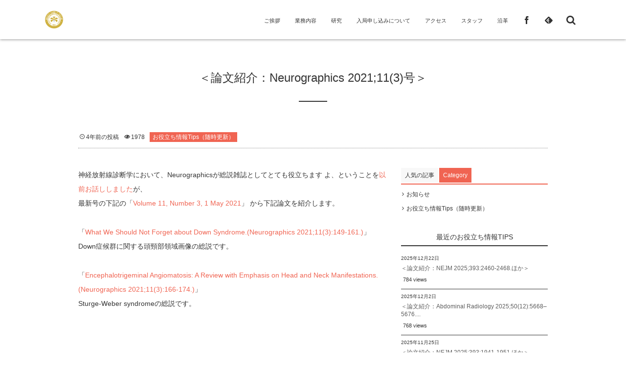

--- FILE ---
content_type: text/html; charset=UTF-8
request_url: https://ocu-radiology.jp/2021/10/25/post-3531/
body_size: 13423
content:
<!DOCTYPE html>
<html lang="ja"><head prefix="og: http://ogp.me/ns# fb: http://ogp.me/ns/fb# article: http://ogp.me/ns/article#"><meta charset="UTF-8" />
<meta name="viewport" content="width=device-width,initial-scale=1,minimum-scale=1,user-scalable=yes" />
<meta name="description" content="神経放射線診断学において、Neurographicsが総説雑誌としてとても役立ちます よ、ということを以前お話ししましたが、 最新号の下記の「Volume 11, Number 3, 1 May 2021」 から下記論文..." /><meta name="keywords" content="" /><meta property="og:title" content="＜論文紹介：Neurographics 2021;11(3)号＞" /><meta property="og:type" content="article" /><meta property="og:url" content="https://ocu-radiology.jp/2021/10/25/post-3531/" /><meta property="og:image" content="https://ocu-radiology.jp/wp-content/uploads/2018/12/0d40a5e4a645fc6b96e767d64ac0878e.jpg" /><meta property="og:image:width" content="805" /><meta property="og:image:height" content="196" /><meta property="og:description" content="神経放射線診断学において、Neurographicsが総説雑誌としてとても役立ちます よ、ということを以前お話ししましたが、 最新号の下記の「Volume 11, Number 3, 1 May 2021」 から下記論文..." /><meta property="og:site_name" content="大阪公立大学大学院医学研究科 放射線診断学・IVR学" /><link rel="canonical" href="https://ocu-radiology.jp/2021/10/25/post-3531/" /><title>＜論文紹介：Neurographics 2021;11(3)号＞ &#8211; 大阪公立大学大学院医学研究科 放射線診断学・IVR学</title>
<meta name='robots' content='max-image-preview:large' />
<link rel="dns-prefetch" href="//connect.facebook.net" /><link rel="dns-prefetch" href="//secure.gravatar.com" /><link rel="dns-prefetch" href="//api.pinterest.com" /><link rel="dns-prefetch" href="//jsoon.digitiminimi.com" /><link rel="dns-prefetch" href="//b.hatena.ne.jp" /><link rel="dns-prefetch" href="//platform.twitter.com" /><meta http-equiv="Last-Modified" content="月, 25 10月 2021 11:51:10 +0900" /><link rel='dns-prefetch' href='//ajax.googleapis.com' />
<link rel="alternate" type="application/rss+xml" title="大阪公立大学大学院医学研究科 放射線診断学・IVR学 &raquo; フィード" href="https://ocu-radiology.jp/feed/" />
<link rel="alternate" type="application/rss+xml" title="大阪公立大学大学院医学研究科 放射線診断学・IVR学 &raquo; コメントフィード" href="https://ocu-radiology.jp/comments/feed/" />
<link rel="alternate" title="oEmbed (JSON)" type="application/json+oembed" href="https://ocu-radiology.jp/wp-json/oembed/1.0/embed?url=https%3A%2F%2Focu-radiology.jp%2F2021%2F10%2F25%2Fpost-3531%2F" />
<link rel="alternate" title="oEmbed (XML)" type="text/xml+oembed" href="https://ocu-radiology.jp/wp-json/oembed/1.0/embed?url=https%3A%2F%2Focu-radiology.jp%2F2021%2F10%2F25%2Fpost-3531%2F&#038;format=xml" />
<style id='wp-img-auto-sizes-contain-inline-css' type='text/css'>
img:is([sizes=auto i],[sizes^="auto," i]){contain-intrinsic-size:3000px 1500px}
/*# sourceURL=wp-img-auto-sizes-contain-inline-css */
</style>
<style id='wp-emoji-styles-inline-css' type='text/css'>

	img.wp-smiley, img.emoji {
		display: inline !important;
		border: none !important;
		box-shadow: none !important;
		height: 1em !important;
		width: 1em !important;
		margin: 0 0.07em !important;
		vertical-align: -0.1em !important;
		background: none !important;
		padding: 0 !important;
	}
/*# sourceURL=wp-emoji-styles-inline-css */
</style>
<style id='wp-block-library-inline-css' type='text/css'>
:root{--wp-block-synced-color:#7a00df;--wp-block-synced-color--rgb:122,0,223;--wp-bound-block-color:var(--wp-block-synced-color);--wp-editor-canvas-background:#ddd;--wp-admin-theme-color:#007cba;--wp-admin-theme-color--rgb:0,124,186;--wp-admin-theme-color-darker-10:#006ba1;--wp-admin-theme-color-darker-10--rgb:0,107,160.5;--wp-admin-theme-color-darker-20:#005a87;--wp-admin-theme-color-darker-20--rgb:0,90,135;--wp-admin-border-width-focus:2px}@media (min-resolution:192dpi){:root{--wp-admin-border-width-focus:1.5px}}.wp-element-button{cursor:pointer}:root .has-very-light-gray-background-color{background-color:#eee}:root .has-very-dark-gray-background-color{background-color:#313131}:root .has-very-light-gray-color{color:#eee}:root .has-very-dark-gray-color{color:#313131}:root .has-vivid-green-cyan-to-vivid-cyan-blue-gradient-background{background:linear-gradient(135deg,#00d084,#0693e3)}:root .has-purple-crush-gradient-background{background:linear-gradient(135deg,#34e2e4,#4721fb 50%,#ab1dfe)}:root .has-hazy-dawn-gradient-background{background:linear-gradient(135deg,#faaca8,#dad0ec)}:root .has-subdued-olive-gradient-background{background:linear-gradient(135deg,#fafae1,#67a671)}:root .has-atomic-cream-gradient-background{background:linear-gradient(135deg,#fdd79a,#004a59)}:root .has-nightshade-gradient-background{background:linear-gradient(135deg,#330968,#31cdcf)}:root .has-midnight-gradient-background{background:linear-gradient(135deg,#020381,#2874fc)}:root{--wp--preset--font-size--normal:16px;--wp--preset--font-size--huge:42px}.has-regular-font-size{font-size:1em}.has-larger-font-size{font-size:2.625em}.has-normal-font-size{font-size:var(--wp--preset--font-size--normal)}.has-huge-font-size{font-size:var(--wp--preset--font-size--huge)}.has-text-align-center{text-align:center}.has-text-align-left{text-align:left}.has-text-align-right{text-align:right}.has-fit-text{white-space:nowrap!important}#end-resizable-editor-section{display:none}.aligncenter{clear:both}.items-justified-left{justify-content:flex-start}.items-justified-center{justify-content:center}.items-justified-right{justify-content:flex-end}.items-justified-space-between{justify-content:space-between}.screen-reader-text{border:0;clip-path:inset(50%);height:1px;margin:-1px;overflow:hidden;padding:0;position:absolute;width:1px;word-wrap:normal!important}.screen-reader-text:focus{background-color:#ddd;clip-path:none;color:#444;display:block;font-size:1em;height:auto;left:5px;line-height:normal;padding:15px 23px 14px;text-decoration:none;top:5px;width:auto;z-index:100000}html :where(.has-border-color){border-style:solid}html :where([style*=border-top-color]){border-top-style:solid}html :where([style*=border-right-color]){border-right-style:solid}html :where([style*=border-bottom-color]){border-bottom-style:solid}html :where([style*=border-left-color]){border-left-style:solid}html :where([style*=border-width]){border-style:solid}html :where([style*=border-top-width]){border-top-style:solid}html :where([style*=border-right-width]){border-right-style:solid}html :where([style*=border-bottom-width]){border-bottom-style:solid}html :where([style*=border-left-width]){border-left-style:solid}html :where(img[class*=wp-image-]){height:auto;max-width:100%}:where(figure){margin:0 0 1em}html :where(.is-position-sticky){--wp-admin--admin-bar--position-offset:var(--wp-admin--admin-bar--height,0px)}@media screen and (max-width:600px){html :where(.is-position-sticky){--wp-admin--admin-bar--position-offset:0px}}

/*# sourceURL=wp-block-library-inline-css */
</style><style id='wp-block-image-inline-css' type='text/css'>
.wp-block-image>a,.wp-block-image>figure>a{display:inline-block}.wp-block-image img{box-sizing:border-box;height:auto;max-width:100%;vertical-align:bottom}@media not (prefers-reduced-motion){.wp-block-image img.hide{visibility:hidden}.wp-block-image img.show{animation:show-content-image .4s}}.wp-block-image[style*=border-radius] img,.wp-block-image[style*=border-radius]>a{border-radius:inherit}.wp-block-image.has-custom-border img{box-sizing:border-box}.wp-block-image.aligncenter{text-align:center}.wp-block-image.alignfull>a,.wp-block-image.alignwide>a{width:100%}.wp-block-image.alignfull img,.wp-block-image.alignwide img{height:auto;width:100%}.wp-block-image .aligncenter,.wp-block-image .alignleft,.wp-block-image .alignright,.wp-block-image.aligncenter,.wp-block-image.alignleft,.wp-block-image.alignright{display:table}.wp-block-image .aligncenter>figcaption,.wp-block-image .alignleft>figcaption,.wp-block-image .alignright>figcaption,.wp-block-image.aligncenter>figcaption,.wp-block-image.alignleft>figcaption,.wp-block-image.alignright>figcaption{caption-side:bottom;display:table-caption}.wp-block-image .alignleft{float:left;margin:.5em 1em .5em 0}.wp-block-image .alignright{float:right;margin:.5em 0 .5em 1em}.wp-block-image .aligncenter{margin-left:auto;margin-right:auto}.wp-block-image :where(figcaption){margin-bottom:1em;margin-top:.5em}.wp-block-image.is-style-circle-mask img{border-radius:9999px}@supports ((-webkit-mask-image:none) or (mask-image:none)) or (-webkit-mask-image:none){.wp-block-image.is-style-circle-mask img{border-radius:0;-webkit-mask-image:url('data:image/svg+xml;utf8,<svg viewBox="0 0 100 100" xmlns="http://www.w3.org/2000/svg"><circle cx="50" cy="50" r="50"/></svg>');mask-image:url('data:image/svg+xml;utf8,<svg viewBox="0 0 100 100" xmlns="http://www.w3.org/2000/svg"><circle cx="50" cy="50" r="50"/></svg>');mask-mode:alpha;-webkit-mask-position:center;mask-position:center;-webkit-mask-repeat:no-repeat;mask-repeat:no-repeat;-webkit-mask-size:contain;mask-size:contain}}:root :where(.wp-block-image.is-style-rounded img,.wp-block-image .is-style-rounded img){border-radius:9999px}.wp-block-image figure{margin:0}.wp-lightbox-container{display:flex;flex-direction:column;position:relative}.wp-lightbox-container img{cursor:zoom-in}.wp-lightbox-container img:hover+button{opacity:1}.wp-lightbox-container button{align-items:center;backdrop-filter:blur(16px) saturate(180%);background-color:#5a5a5a40;border:none;border-radius:4px;cursor:zoom-in;display:flex;height:20px;justify-content:center;opacity:0;padding:0;position:absolute;right:16px;text-align:center;top:16px;width:20px;z-index:100}@media not (prefers-reduced-motion){.wp-lightbox-container button{transition:opacity .2s ease}}.wp-lightbox-container button:focus-visible{outline:3px auto #5a5a5a40;outline:3px auto -webkit-focus-ring-color;outline-offset:3px}.wp-lightbox-container button:hover{cursor:pointer;opacity:1}.wp-lightbox-container button:focus{opacity:1}.wp-lightbox-container button:focus,.wp-lightbox-container button:hover,.wp-lightbox-container button:not(:hover):not(:active):not(.has-background){background-color:#5a5a5a40;border:none}.wp-lightbox-overlay{box-sizing:border-box;cursor:zoom-out;height:100vh;left:0;overflow:hidden;position:fixed;top:0;visibility:hidden;width:100%;z-index:100000}.wp-lightbox-overlay .close-button{align-items:center;cursor:pointer;display:flex;justify-content:center;min-height:40px;min-width:40px;padding:0;position:absolute;right:calc(env(safe-area-inset-right) + 16px);top:calc(env(safe-area-inset-top) + 16px);z-index:5000000}.wp-lightbox-overlay .close-button:focus,.wp-lightbox-overlay .close-button:hover,.wp-lightbox-overlay .close-button:not(:hover):not(:active):not(.has-background){background:none;border:none}.wp-lightbox-overlay .lightbox-image-container{height:var(--wp--lightbox-container-height);left:50%;overflow:hidden;position:absolute;top:50%;transform:translate(-50%,-50%);transform-origin:top left;width:var(--wp--lightbox-container-width);z-index:9999999999}.wp-lightbox-overlay .wp-block-image{align-items:center;box-sizing:border-box;display:flex;height:100%;justify-content:center;margin:0;position:relative;transform-origin:0 0;width:100%;z-index:3000000}.wp-lightbox-overlay .wp-block-image img{height:var(--wp--lightbox-image-height);min-height:var(--wp--lightbox-image-height);min-width:var(--wp--lightbox-image-width);width:var(--wp--lightbox-image-width)}.wp-lightbox-overlay .wp-block-image figcaption{display:none}.wp-lightbox-overlay button{background:none;border:none}.wp-lightbox-overlay .scrim{background-color:#fff;height:100%;opacity:.9;position:absolute;width:100%;z-index:2000000}.wp-lightbox-overlay.active{visibility:visible}@media not (prefers-reduced-motion){.wp-lightbox-overlay.active{animation:turn-on-visibility .25s both}.wp-lightbox-overlay.active img{animation:turn-on-visibility .35s both}.wp-lightbox-overlay.show-closing-animation:not(.active){animation:turn-off-visibility .35s both}.wp-lightbox-overlay.show-closing-animation:not(.active) img{animation:turn-off-visibility .25s both}.wp-lightbox-overlay.zoom.active{animation:none;opacity:1;visibility:visible}.wp-lightbox-overlay.zoom.active .lightbox-image-container{animation:lightbox-zoom-in .4s}.wp-lightbox-overlay.zoom.active .lightbox-image-container img{animation:none}.wp-lightbox-overlay.zoom.active .scrim{animation:turn-on-visibility .4s forwards}.wp-lightbox-overlay.zoom.show-closing-animation:not(.active){animation:none}.wp-lightbox-overlay.zoom.show-closing-animation:not(.active) .lightbox-image-container{animation:lightbox-zoom-out .4s}.wp-lightbox-overlay.zoom.show-closing-animation:not(.active) .lightbox-image-container img{animation:none}.wp-lightbox-overlay.zoom.show-closing-animation:not(.active) .scrim{animation:turn-off-visibility .4s forwards}}@keyframes show-content-image{0%{visibility:hidden}99%{visibility:hidden}to{visibility:visible}}@keyframes turn-on-visibility{0%{opacity:0}to{opacity:1}}@keyframes turn-off-visibility{0%{opacity:1;visibility:visible}99%{opacity:0;visibility:visible}to{opacity:0;visibility:hidden}}@keyframes lightbox-zoom-in{0%{transform:translate(calc((-100vw + var(--wp--lightbox-scrollbar-width))/2 + var(--wp--lightbox-initial-left-position)),calc(-50vh + var(--wp--lightbox-initial-top-position))) scale(var(--wp--lightbox-scale))}to{transform:translate(-50%,-50%) scale(1)}}@keyframes lightbox-zoom-out{0%{transform:translate(-50%,-50%) scale(1);visibility:visible}99%{visibility:visible}to{transform:translate(calc((-100vw + var(--wp--lightbox-scrollbar-width))/2 + var(--wp--lightbox-initial-left-position)),calc(-50vh + var(--wp--lightbox-initial-top-position))) scale(var(--wp--lightbox-scale));visibility:hidden}}
/*# sourceURL=https://ocu-radiology.jp/wp-includes/blocks/image/style.min.css */
</style>
<style id='wp-block-code-inline-css' type='text/css'>
.wp-block-code{box-sizing:border-box}.wp-block-code code{
  /*!rtl:begin:ignore*/direction:ltr;display:block;font-family:inherit;overflow-wrap:break-word;text-align:initial;white-space:pre-wrap
  /*!rtl:end:ignore*/}
/*# sourceURL=https://ocu-radiology.jp/wp-includes/blocks/code/style.min.css */
</style>
<style id='global-styles-inline-css' type='text/css'>
:root{--wp--preset--aspect-ratio--square: 1;--wp--preset--aspect-ratio--4-3: 4/3;--wp--preset--aspect-ratio--3-4: 3/4;--wp--preset--aspect-ratio--3-2: 3/2;--wp--preset--aspect-ratio--2-3: 2/3;--wp--preset--aspect-ratio--16-9: 16/9;--wp--preset--aspect-ratio--9-16: 9/16;--wp--preset--color--black: #000000;--wp--preset--color--cyan-bluish-gray: #abb8c3;--wp--preset--color--white: #ffffff;--wp--preset--color--pale-pink: #f78da7;--wp--preset--color--vivid-red: #cf2e2e;--wp--preset--color--luminous-vivid-orange: #ff6900;--wp--preset--color--luminous-vivid-amber: #fcb900;--wp--preset--color--light-green-cyan: #7bdcb5;--wp--preset--color--vivid-green-cyan: #00d084;--wp--preset--color--pale-cyan-blue: #8ed1fc;--wp--preset--color--vivid-cyan-blue: #0693e3;--wp--preset--color--vivid-purple: #9b51e0;--wp--preset--gradient--vivid-cyan-blue-to-vivid-purple: linear-gradient(135deg,rgb(6,147,227) 0%,rgb(155,81,224) 100%);--wp--preset--gradient--light-green-cyan-to-vivid-green-cyan: linear-gradient(135deg,rgb(122,220,180) 0%,rgb(0,208,130) 100%);--wp--preset--gradient--luminous-vivid-amber-to-luminous-vivid-orange: linear-gradient(135deg,rgb(252,185,0) 0%,rgb(255,105,0) 100%);--wp--preset--gradient--luminous-vivid-orange-to-vivid-red: linear-gradient(135deg,rgb(255,105,0) 0%,rgb(207,46,46) 100%);--wp--preset--gradient--very-light-gray-to-cyan-bluish-gray: linear-gradient(135deg,rgb(238,238,238) 0%,rgb(169,184,195) 100%);--wp--preset--gradient--cool-to-warm-spectrum: linear-gradient(135deg,rgb(74,234,220) 0%,rgb(151,120,209) 20%,rgb(207,42,186) 40%,rgb(238,44,130) 60%,rgb(251,105,98) 80%,rgb(254,248,76) 100%);--wp--preset--gradient--blush-light-purple: linear-gradient(135deg,rgb(255,206,236) 0%,rgb(152,150,240) 100%);--wp--preset--gradient--blush-bordeaux: linear-gradient(135deg,rgb(254,205,165) 0%,rgb(254,45,45) 50%,rgb(107,0,62) 100%);--wp--preset--gradient--luminous-dusk: linear-gradient(135deg,rgb(255,203,112) 0%,rgb(199,81,192) 50%,rgb(65,88,208) 100%);--wp--preset--gradient--pale-ocean: linear-gradient(135deg,rgb(255,245,203) 0%,rgb(182,227,212) 50%,rgb(51,167,181) 100%);--wp--preset--gradient--electric-grass: linear-gradient(135deg,rgb(202,248,128) 0%,rgb(113,206,126) 100%);--wp--preset--gradient--midnight: linear-gradient(135deg,rgb(2,3,129) 0%,rgb(40,116,252) 100%);--wp--preset--font-size--small: 13px;--wp--preset--font-size--medium: 20px;--wp--preset--font-size--large: 36px;--wp--preset--font-size--x-large: 42px;--wp--preset--spacing--20: 0.44rem;--wp--preset--spacing--30: 0.67rem;--wp--preset--spacing--40: 1rem;--wp--preset--spacing--50: 1.5rem;--wp--preset--spacing--60: 2.25rem;--wp--preset--spacing--70: 3.38rem;--wp--preset--spacing--80: 5.06rem;--wp--preset--shadow--natural: 6px 6px 9px rgba(0, 0, 0, 0.2);--wp--preset--shadow--deep: 12px 12px 50px rgba(0, 0, 0, 0.4);--wp--preset--shadow--sharp: 6px 6px 0px rgba(0, 0, 0, 0.2);--wp--preset--shadow--outlined: 6px 6px 0px -3px rgb(255, 255, 255), 6px 6px rgb(0, 0, 0);--wp--preset--shadow--crisp: 6px 6px 0px rgb(0, 0, 0);}:where(.is-layout-flex){gap: 0.5em;}:where(.is-layout-grid){gap: 0.5em;}body .is-layout-flex{display: flex;}.is-layout-flex{flex-wrap: wrap;align-items: center;}.is-layout-flex > :is(*, div){margin: 0;}body .is-layout-grid{display: grid;}.is-layout-grid > :is(*, div){margin: 0;}:where(.wp-block-columns.is-layout-flex){gap: 2em;}:where(.wp-block-columns.is-layout-grid){gap: 2em;}:where(.wp-block-post-template.is-layout-flex){gap: 1.25em;}:where(.wp-block-post-template.is-layout-grid){gap: 1.25em;}.has-black-color{color: var(--wp--preset--color--black) !important;}.has-cyan-bluish-gray-color{color: var(--wp--preset--color--cyan-bluish-gray) !important;}.has-white-color{color: var(--wp--preset--color--white) !important;}.has-pale-pink-color{color: var(--wp--preset--color--pale-pink) !important;}.has-vivid-red-color{color: var(--wp--preset--color--vivid-red) !important;}.has-luminous-vivid-orange-color{color: var(--wp--preset--color--luminous-vivid-orange) !important;}.has-luminous-vivid-amber-color{color: var(--wp--preset--color--luminous-vivid-amber) !important;}.has-light-green-cyan-color{color: var(--wp--preset--color--light-green-cyan) !important;}.has-vivid-green-cyan-color{color: var(--wp--preset--color--vivid-green-cyan) !important;}.has-pale-cyan-blue-color{color: var(--wp--preset--color--pale-cyan-blue) !important;}.has-vivid-cyan-blue-color{color: var(--wp--preset--color--vivid-cyan-blue) !important;}.has-vivid-purple-color{color: var(--wp--preset--color--vivid-purple) !important;}.has-black-background-color{background-color: var(--wp--preset--color--black) !important;}.has-cyan-bluish-gray-background-color{background-color: var(--wp--preset--color--cyan-bluish-gray) !important;}.has-white-background-color{background-color: var(--wp--preset--color--white) !important;}.has-pale-pink-background-color{background-color: var(--wp--preset--color--pale-pink) !important;}.has-vivid-red-background-color{background-color: var(--wp--preset--color--vivid-red) !important;}.has-luminous-vivid-orange-background-color{background-color: var(--wp--preset--color--luminous-vivid-orange) !important;}.has-luminous-vivid-amber-background-color{background-color: var(--wp--preset--color--luminous-vivid-amber) !important;}.has-light-green-cyan-background-color{background-color: var(--wp--preset--color--light-green-cyan) !important;}.has-vivid-green-cyan-background-color{background-color: var(--wp--preset--color--vivid-green-cyan) !important;}.has-pale-cyan-blue-background-color{background-color: var(--wp--preset--color--pale-cyan-blue) !important;}.has-vivid-cyan-blue-background-color{background-color: var(--wp--preset--color--vivid-cyan-blue) !important;}.has-vivid-purple-background-color{background-color: var(--wp--preset--color--vivid-purple) !important;}.has-black-border-color{border-color: var(--wp--preset--color--black) !important;}.has-cyan-bluish-gray-border-color{border-color: var(--wp--preset--color--cyan-bluish-gray) !important;}.has-white-border-color{border-color: var(--wp--preset--color--white) !important;}.has-pale-pink-border-color{border-color: var(--wp--preset--color--pale-pink) !important;}.has-vivid-red-border-color{border-color: var(--wp--preset--color--vivid-red) !important;}.has-luminous-vivid-orange-border-color{border-color: var(--wp--preset--color--luminous-vivid-orange) !important;}.has-luminous-vivid-amber-border-color{border-color: var(--wp--preset--color--luminous-vivid-amber) !important;}.has-light-green-cyan-border-color{border-color: var(--wp--preset--color--light-green-cyan) !important;}.has-vivid-green-cyan-border-color{border-color: var(--wp--preset--color--vivid-green-cyan) !important;}.has-pale-cyan-blue-border-color{border-color: var(--wp--preset--color--pale-cyan-blue) !important;}.has-vivid-cyan-blue-border-color{border-color: var(--wp--preset--color--vivid-cyan-blue) !important;}.has-vivid-purple-border-color{border-color: var(--wp--preset--color--vivid-purple) !important;}.has-vivid-cyan-blue-to-vivid-purple-gradient-background{background: var(--wp--preset--gradient--vivid-cyan-blue-to-vivid-purple) !important;}.has-light-green-cyan-to-vivid-green-cyan-gradient-background{background: var(--wp--preset--gradient--light-green-cyan-to-vivid-green-cyan) !important;}.has-luminous-vivid-amber-to-luminous-vivid-orange-gradient-background{background: var(--wp--preset--gradient--luminous-vivid-amber-to-luminous-vivid-orange) !important;}.has-luminous-vivid-orange-to-vivid-red-gradient-background{background: var(--wp--preset--gradient--luminous-vivid-orange-to-vivid-red) !important;}.has-very-light-gray-to-cyan-bluish-gray-gradient-background{background: var(--wp--preset--gradient--very-light-gray-to-cyan-bluish-gray) !important;}.has-cool-to-warm-spectrum-gradient-background{background: var(--wp--preset--gradient--cool-to-warm-spectrum) !important;}.has-blush-light-purple-gradient-background{background: var(--wp--preset--gradient--blush-light-purple) !important;}.has-blush-bordeaux-gradient-background{background: var(--wp--preset--gradient--blush-bordeaux) !important;}.has-luminous-dusk-gradient-background{background: var(--wp--preset--gradient--luminous-dusk) !important;}.has-pale-ocean-gradient-background{background: var(--wp--preset--gradient--pale-ocean) !important;}.has-electric-grass-gradient-background{background: var(--wp--preset--gradient--electric-grass) !important;}.has-midnight-gradient-background{background: var(--wp--preset--gradient--midnight) !important;}.has-small-font-size{font-size: var(--wp--preset--font-size--small) !important;}.has-medium-font-size{font-size: var(--wp--preset--font-size--medium) !important;}.has-large-font-size{font-size: var(--wp--preset--font-size--large) !important;}.has-x-large-font-size{font-size: var(--wp--preset--font-size--x-large) !important;}
/*# sourceURL=global-styles-inline-css */
</style>

<style id='classic-theme-styles-inline-css' type='text/css'>
/*! This file is auto-generated */
.wp-block-button__link{color:#fff;background-color:#32373c;border-radius:9999px;box-shadow:none;text-decoration:none;padding:calc(.667em + 2px) calc(1.333em + 2px);font-size:1.125em}.wp-block-file__button{background:#32373c;color:#fff;text-decoration:none}
/*# sourceURL=/wp-includes/css/classic-themes.min.css */
</style>
<link rel='stylesheet' id='pz-linkcard-css-css' href='//ocu-radiology.jp/wp-content/uploads/pz-linkcard/style/style.min.css?ver=2.5.8.3' type='text/css' media='all' />
<link rel='stylesheet' id='digipress-css' href='https://ocu-radiology.jp/wp-content/themes/dp-escena/css/pc.css?ver=20250508014123' type='text/css' media='all' />
<link rel='stylesheet' id='dp-shortcodes-css' href='https://ocu-radiology.jp/wp-content/plugins/shortcodes-for-digipress/css/style.css?ver=20190511010039' type='text/css' media='all' />
<link rel='stylesheet' id='dp-visual-css' href='https://ocu-radiology.jp/wp-content/uploads/digipress/escena/css/visual-custom.css?ver=20251215081004' type='text/css' media='all' />
<script src="https://ajax.googleapis.com/ajax/libs/jquery/3.7.1/jquery.min.js?ver=6.9" id="jquery-js"></script>
<link rel="https://api.w.org/" href="https://ocu-radiology.jp/wp-json/" /><link rel="alternate" title="JSON" type="application/json" href="https://ocu-radiology.jp/wp-json/wp/v2/posts/3531" /><link rel="EditURI" type="application/rsd+xml" title="RSD" href="https://ocu-radiology.jp/xmlrpc.php?rsd" />
<link rel='shortlink' href='https://ocu-radiology.jp/?p=3531' />
<link rel="icon" href="https://ocu-radiology.jp/wp-content/uploads/2022/04/cropped-1maincolor_041_circleB-25-32x32.png" sizes="32x32" />
<link rel="icon" href="https://ocu-radiology.jp/wp-content/uploads/2022/04/cropped-1maincolor_041_circleB-25-192x192.png" sizes="192x192" />
<link rel="apple-touch-icon" href="https://ocu-radiology.jp/wp-content/uploads/2022/04/cropped-1maincolor_041_circleB-25-180x180.png" />
<meta name="msapplication-TileImage" content="https://ocu-radiology.jp/wp-content/uploads/2022/04/cropped-1maincolor_041_circleB-25-270x270.png" />
<script>j$=jQuery;</script></head>
<body class="wp-singular post-template-default single single-post postid-3531 single-format-standard wp-theme-dp-escena pc">
<div id="wrapper">
<header id="header">
<div id="header-content">
<div id="header-logo">
<h1><a href="https://ocu-radiology.jp/" title="大阪公立大学大学院医学研究科 放射線診断学・IVR学"><img src="https://ocu-radiology.jp/wp-content/uploads/digipress/escena/title/1maincolor_041_circleB-25.png" alt="大阪公立大学大学院医学研究科 放射線診断学・IVR学" class="dp_title_img" /></a></h1>
</div><div id="header-search"><form method="get" id="searchform" action="https://ocu-radiology.jp/">
<label for="s" class="assistive-text">Search</label>
<input type="text" class="field" name="s" id="s" placeholder="Search" />
<input type="submit" class="submit" name="submit" id="searchsubmit" value="" />
</form>
</div>
<div id="fixed_sns"><ul><li><a href="https://ja-jp.facebook.com/ocu.radiology/" title="Share on Facebook" target="_blank" class="icon-facebook"><span>Facebook</span></a></li><li><a href="https://feedly.com/i/subscription/feed/https%3A%2F%2Focu-radiology.jp%2Ffeed%2F" target="_blank" title="Follow on feedly" class="icon-feedly"><span>Follow on feedly</span></a></li></ul></div><nav id="header-menu">
<div id="expand_global_menu" class="icon-spaced-menu"><span>Menu</span></div>
<div id="header-menu-content">
<ul id="global_menu_ul" class="menu"><li id="menu-item-4912" class="menu-item menu-item-type-post_type menu-item-object-page"><a href="https://ocu-radiology.jp/page-9/">ご挨拶</a></li>
<li id="menu-item-4927" class="menu-item menu-item-type-post_type menu-item-object-page menu-item-has-children"><a href="https://ocu-radiology.jp/contents/">業務内容</a>
<ul class="sub-menu">
	<li id="menu-item-4928" class="menu-item menu-item-type-post_type menu-item-object-page"><a href="https://ocu-radiology.jp/page-376/">放射線診断学部門</a></li>
	<li id="menu-item-4929" class="menu-item menu-item-type-post_type menu-item-object-page"><a href="https://ocu-radiology.jp/contents/page-604/">IVR(画像下治療)学部門</a></li>
</ul>
</li>
<li id="menu-item-4917" class="menu-item menu-item-type-post_type menu-item-object-page menu-item-has-children"><a href="https://ocu-radiology.jp/page-1883/">研究</a>
<ul class="sub-menu">
	<li id="menu-item-4926" class="menu-item menu-item-type-post_type menu-item-object-page menu-item-has-children"><a href="https://ocu-radiology.jp/page-151/">業績</a>
	<ul class="sub-menu">
		<li id="menu-item-5047" class="menu-item menu-item-type-post_type menu-item-object-page"><a href="https://ocu-radiology.jp/2024-2/">2024年</a></li>
		<li id="menu-item-4919" class="menu-item menu-item-type-post_type menu-item-object-page"><a href="https://ocu-radiology.jp/page-4893/">2023年</a></li>
		<li id="menu-item-4920" class="menu-item menu-item-type-post_type menu-item-object-page"><a href="https://ocu-radiology.jp/page-4228/">2022年</a></li>
		<li id="menu-item-4921" class="menu-item menu-item-type-post_type menu-item-object-page"><a href="https://ocu-radiology.jp/page-3815/">2021年</a></li>
		<li id="menu-item-4922" class="menu-item menu-item-type-post_type menu-item-object-page"><a href="https://ocu-radiology.jp/page-3397/">2020年</a></li>
		<li id="menu-item-4923" class="menu-item menu-item-type-post_type menu-item-object-page"><a href="https://ocu-radiology.jp/2019-2/">2019年</a></li>
		<li id="menu-item-4924" class="menu-item menu-item-type-post_type menu-item-object-page"><a href="https://ocu-radiology.jp/page-2295/">2018年</a></li>
		<li id="menu-item-4925" class="menu-item menu-item-type-post_type menu-item-object-page"><a href="https://ocu-radiology.jp/page-1887/">2017年</a></li>
	</ul>
</li>
	<li id="menu-item-4937" class="menu-item menu-item-type-post_type menu-item-object-page"><a href="https://ocu-radiology.jp/page-1392/">当科で行っている研究について（オプトアウト）</a></li>
</ul>
</li>
<li id="menu-item-4932" class="menu-item menu-item-type-post_type menu-item-object-page menu-item-has-children"><a href="https://ocu-radiology.jp/page-696/">入局申し込みについて</a>
<ul class="sub-menu">
	<li id="menu-item-4934" class="menu-item menu-item-type-post_type menu-item-object-page"><a href="https://ocu-radiology.jp/page-275/">日本専門医機構認定放射線科領域専門研修プログラム</a></li>
	<li id="menu-item-4935" class="menu-item menu-item-type-post_type menu-item-object-page"><a href="https://ocu-radiology.jp/recruitment/page-172/">関連病院一覧</a></li>
	<li id="menu-item-4936" class="menu-item menu-item-type-post_type menu-item-object-page"><a href="https://ocu-radiology.jp/recruitment/page-239/">最近の海外の留学先</a></li>
	<li id="menu-item-4933" class="menu-item menu-item-type-post_type menu-item-object-page"><a href="https://ocu-radiology.jp/recruitment/page-235/">よくある質問</a></li>
</ul>
</li>
<li id="menu-item-4913" class="menu-item menu-item-type-post_type menu-item-object-page menu-item-has-children"><a href="https://ocu-radiology.jp/page-80/">アクセス</a>
<ul class="sub-menu">
	<li id="menu-item-4918" class="menu-item menu-item-type-post_type menu-item-object-page"><a href="https://ocu-radiology.jp/page-1695/">天王寺駅から当教室への道順</a></li>
</ul>
</li>
<li id="menu-item-4930" class="menu-item menu-item-type-post_type menu-item-object-page"><a href="https://ocu-radiology.jp/staff/">スタッフ</a></li>
<li id="menu-item-4914" class="menu-item menu-item-type-post_type menu-item-object-page"><a href="https://ocu-radiology.jp/page-4420/">沿革</a></li>
</ul></div>
</nav></div></header><div id="main" class="main-not-home clearfix"><div id="main-content" class="clearfix">
<div id="wide-content" class="wide-content two-col">
<article id="post-3531" class="article post-3531 post type-post status-publish format-standard has-post-thumbnail category-tips">
<header id="trigger-header" class="right">
<h1 class="entry-title single-title"><span>＜論文紹介：Neurographics 2021;11(3)号＞</span></h1><div class="postmeta_title"><div class="meta_box"><span class="icon-clock"><time datetime="2021-10-25T11:51:10+09:00">4年前の投稿</time></span><span class="icon-eye">1978</span><span class="entrylist-cat"><a href="https://ocu-radiology.jp/category/%e3%81%8a%e5%bd%b9%e7%ab%8b%e3%81%a1%e6%83%85%e5%a0%b1tips%ef%bc%88%e9%9a%8f%e6%99%82%e6%9b%b4%e6%96%b0%ef%bc%89/" rel="tag">お役立ち情報Tips（随時更新）</a> </span></div></div></header>
<div class="entry entry-content"><p>神経放射線診断学において、Neurographicsが総説雑誌としてとても役立ちます よ、ということを<a href="https://ocu-radiology.jp/news/news-1667/" target="_blank" rel="noopener">以前お話ししました</a>が、<br />
最新号の下記の「<a href="https://www.ingentaconnect.com/content/asnr/ng/2021/00000011/00000003" target="_blank" rel="noopener">Volume 11, Number 3, 1 May 2021</a>」 から下記論文を紹介します。</p>
<p>「<a href="https://www.ingentaconnect.com/contentone/asnr/ng/2021/00000011/00000003/art00001" target="_blank" rel="noopener">What We Should Not Forget about Down Syndrome.(Neurographics 2021;11(3):149-161.)</a>」<br />
Down症候群に関する頭頸部領域画像の総説です。</p>
<p>「<a href="https://www.ingentaconnect.com/contentone/asnr/ng/2021/00000011/00000003/art00002" target="_blank" rel="noopener">Encephalotrigeminal Angiomatosis: A Review with Emphasis on Head and Neck Manifestations.(Neurographics 2021;11(3):166-174.)</a>」<br />
Sturge-Weber syndromeの総説です。</p>
<p>&nbsp;</p>
<p>ほかのNeurographics関連は、こちら。<br />
（<a class="moz-txt-link-freetext" href="https://ocu-radiology.jp/news/news-3138/" target="_blank" rel="noopener">https://ocu-radiology.jp/news/news-3138/）</a><br />
（<a class="moz-txt-link-freetext" href="https://ocu-radiology.jp/news/news-2098/" target="_blank" rel="noopener">https://ocu-radiology.jp/news/news-2098/）</a><br />
（<a class="moz-txt-link-freetext" href="https://ocu-radiology.jp/news/news-1667/" target="_blank" rel="noopener">https://ocu-radiology.jp/news/news-1667/</a>)</p>
</div><footer class="postmeta_bottom"><div class="meta_box"><span class="icon-clock"><time datetime="2021-10-25T11:51:10+09:00" class="published">2021年10月25日</time></span><span class="icon-eye">1978</span><span class="entrylist-cat"><a href="https://ocu-radiology.jp/category/%e3%81%8a%e5%bd%b9%e7%ab%8b%e3%81%a1%e6%83%85%e5%a0%b1tips%ef%bc%88%e9%9a%8f%e6%99%82%e6%9b%b4%e6%96%b0%ef%bc%89/" rel="tag">お役立ち情報Tips（随時更新）</a> </span></div></footer></article>
<aside class="dp_related_posts_vertical clearfix">
<h3 class="inside-title"><span class="title">YOU MIGHT ALSO LIKE</span></h3><ul>
	<li class="clearfix ">
<!-- <div class="excerpt_div">
<time datetime="2025-12-22T10:59:44+09:00" class="icon-calendar">2025年12月22日</time>
</div> -->
<h4><a href="https://ocu-radiology.jp/2025/12/22/post-5975/" title="＜論文紹介：NEJM 2025;393:2460-2468.ほか＞">＜論文紹介：NEJM 2025;393:2460-2468.ほか＞</a></h4>
<div class="entrylist-cat"><a href="https://ocu-radiology.jp/category/%e3%81%8a%e5%bd%b9%e7%ab%8b%e3%81%a1%e6%83%85%e5%a0%b1tips%ef%bc%88%e9%9a%8f%e6%99%82%e6%9b%b4%e6%96%b0%ef%bc%89/" rel="tag">お役立ち情報Tips（随時更新）</a></div></li>
<li class="clearfix ">
<!-- <div class="excerpt_div">
<time datetime="2025-12-18T16:46:39+09:00" class="icon-calendar">2025年12月18日</time>
</div> -->
<h4><a href="https://ocu-radiology.jp/2025/12/18/post-5978/" title="第6版中枢神経系腫瘍 WHO 分類専門編集委員に選出">第6版中枢神経系腫瘍 WHO 分類専門編集委員に選出</a></h4>
<div class="entrylist-cat"><a href="https://ocu-radiology.jp/category/%e3%81%8a%e7%9f%a5%e3%82%89%e3%81%9b/" rel="tag">お知らせ</a></div></li>
<li class="clearfix ">
<!-- <div class="excerpt_div">
<time datetime="2025-12-15T17:36:25+09:00" class="icon-calendar">2025年12月15日</time>
</div> -->
<h4><a href="https://ocu-radiology.jp/2025/12/15/worlds-top-2-scientist/" title="World&#8217;s top 2% scientist">World&#8217;s top 2% scientist</a></h4>
<div class="entrylist-cat"><a href="https://ocu-radiology.jp/category/%e3%81%8a%e7%9f%a5%e3%82%89%e3%81%9b/" rel="tag">お知らせ</a></div></li>
<li class="clearfix ">
<!-- <div class="excerpt_div">
<time datetime="2025-12-02T16:37:06+09:00" class="icon-calendar">2025年12月2日</time>
</div> -->
<h4><a href="https://ocu-radiology.jp/2025/12/02/post-5945/" title="＜論文紹介：Abdominal Radiology 2025;50(12):5668–5676.他＞">＜論文紹介：Abdominal Radiology 2025;50(12):5668–5676.他＞</a></h4>
<div class="entrylist-cat"><a href="https://ocu-radiology.jp/category/%e3%81%8a%e5%bd%b9%e7%ab%8b%e3%81%a1%e6%83%85%e5%a0%b1tips%ef%bc%88%e9%9a%8f%e6%99%82%e6%9b%b4%e6%96%b0%ef%bc%89/" rel="tag">お役立ち情報Tips（随時更新）</a></div></li>
<li class="clearfix ">
<!-- <div class="excerpt_div">
<time datetime="2025-11-25T10:00:50+09:00" class="icon-calendar">2025年11月25日</time>
</div> -->
<h4><a href="https://ocu-radiology.jp/2025/11/25/post-5932/" title="＜論文紹介：NEJM 2025;393:1941-1951.ほか＞">＜論文紹介：NEJM 2025;393:1941-1951.ほか＞</a></h4>
<div class="entrylist-cat"><a href="https://ocu-radiology.jp/category/%e3%81%8a%e5%bd%b9%e7%ab%8b%e3%81%a1%e6%83%85%e5%a0%b1tips%ef%bc%88%e9%9a%8f%e6%99%82%e6%9b%b4%e6%96%b0%ef%bc%89/" rel="tag">お役立ち情報Tips（随時更新）</a></div></li>
<li class="clearfix ">
<!-- <div class="excerpt_div">
<time datetime="2025-11-13T14:10:16+09:00" class="icon-calendar">2025年11月13日</time>
</div> -->
<h4><a href="https://ocu-radiology.jp/2025/11/13/post-5925/" title="2026年度 医局説明会を開催致します">2026年度 医局説明会を開催致します</a></h4>
<div class="entrylist-cat"><a href="https://ocu-radiology.jp/category/%e3%81%8a%e7%9f%a5%e3%82%89%e3%81%9b/" rel="tag">お知らせ</a></div></li>
</ul>
</aside>


<nav class="navigation clearfix single-navigation">
<div class="navialignleft" title="＜論文紹介：RadioGraphics 2021;41(6):1592–1610.他＞"><a href="https://ocu-radiology.jp/2021/10/11/post-3521/"><span>PREV</span></a></div><div class="navialignright" title="当教室の下野太郎准教授が、画像診断世界一を決める コンテスト「Diagnosis Please」で、2020年度世界チャンピオンとして表彰されました"><a href="https://ocu-radiology.jp/2021/10/28/post-3535/"><span>NEXT</span></a></div></nav>
</div><aside id="sidebar">
<div id="dptabwidget-3" class="widget-box dp_tab_widget slider_fx"><div class="dp_tab_widget"><ul class="dp_tab_widget_ul clearfix"><li id="tab_most_viewed" class="dp_tab_title inactive_tab">人気の記事</li><li id="tab_category" class="dp_tab_title active_tab">Category</li></ul><div class="dp_tab_contents"><div id="tab_most_viewed_content"><ul class="recent_entries"><li class="clearfix has_rank"><div class="excerpt_div clearfix"><div class="excerpt_title_div"><span class="rank_label no-thumb">1</span><time datetime="2018-04-10T12:04:12+09:00" class="widget-time">2018年4月10日</time><h4 class="excerpt_title_wid"><a href="https://ocu-radiology.jp/2018/04/10/post-1517/" rel="bookmark" class="item-link">＜おすすめ雑誌：放射線医学症例報告オープンアクセス雑誌＞</a></h4><div class="widget-meta"><span class="meta-views widget-views">24489 views</span></div></div></div></li><li class="clearfix has_rank"><div class="excerpt_div clearfix"><div class="excerpt_title_div"><span class="rank_label no-thumb">2</span><time datetime="2021-10-28T17:14:49+09:00" class="widget-time">2021年10月28日</time><h4 class="excerpt_title_wid"><a href="https://ocu-radiology.jp/2021/10/28/post-3535/" rel="bookmark" class="item-link">当教室の下野太郎准教授が、画像診断世界一を決める コンテスト「Diagnosis Please」...</a></h4><div class="widget-meta"><span class="meta-views widget-views">9433 views</span></div></div></div></li><li class="clearfix has_rank"><div class="excerpt_div clearfix"><div class="excerpt_title_div"><span class="rank_label no-thumb">3</span><time datetime="2022-10-12T16:30:31+09:00" class="widget-time">2022年10月12日</time><h4 class="excerpt_title_wid"><a href="https://ocu-radiology.jp/2022/10/12/post-3954/" rel="bookmark" class="item-link">当教室の下野太郎准教授が、画像診断世界一を決める コンテスト「Diagnosis Please」...</a></h4><div class="widget-meta"><span class="meta-views widget-views">8439 views</span></div></div></div></li><li class="clearfix has_rank"><div class="excerpt_div clearfix"><div class="excerpt_title_div"><span class="rank_label no-thumb">4</span><time datetime="2018-04-23T15:11:41+09:00" class="widget-time">2018年4月23日</time><h4 class="excerpt_title_wid"><a href="https://ocu-radiology.jp/2018/04/23/post-1561/" rel="bookmark" class="item-link">2018年度　医局集合写真</a></h4><div class="widget-meta"><span class="meta-views widget-views">6606 views</span></div></div></div></li><li class="clearfix has_rank"><div class="excerpt_div clearfix"><div class="excerpt_title_div"><span class="rank_label no-thumb">5</span><time datetime="2017-11-01T19:41:54+09:00" class="widget-time">2017年11月1日</time><h4 class="excerpt_title_wid"><a href="https://ocu-radiology.jp/2017/11/01/post-1103/" rel="bookmark" class="item-link">＜Radiology、Diagnosis Please受賞　本学のHPにも掲載＞</a></h4><div class="widget-meta"><span class="meta-views widget-views">6431 views</span></div></div></div></li></ul></div><div id="tab_category_content" class="tab_category_content first_tab"><div class="widget widget_categories"> 
			<ul>
					<li class="cat-item cat-item-11"><a href="https://ocu-radiology.jp/category/%e3%81%8a%e7%9f%a5%e3%82%89%e3%81%9b/" >お知らせ</a>
</li>
	<li class="cat-item cat-item-16 current-cat"><a href="https://ocu-radiology.jp/category/%e3%81%8a%e5%bd%b9%e7%ab%8b%e3%81%a1%e6%83%85%e5%a0%b1tips%ef%bc%88%e9%9a%8f%e6%99%82%e6%9b%b4%e6%96%b0%ef%bc%89/" >お役立ち情報Tips（随時更新）</a>
</li>
			</ul>

			</div></div></div></div></div><div id="dprecentcustompostswidget-2" class="widget-box dp_recent_custom_posts_widget slider_fx"><h1 class="sidebar-title"><span class="title">最近のお役立ち情報TIPS</span></h1><ul class="recent_entries"><li class="clearfix"><div class="excerpt_div clearfix"><div class="excerpt_title_div"><time datetime="2025-12-22T10:59:35+09:00" class="widget-time">2025年12月22日</time><h4 class="excerpt_title_wid"><a href="https://ocu-radiology.jp/news/news-5972/" rel="bookmark" class="item-link">＜論文紹介：NEJM 2025;393:2460-2468.ほか＞</a></h4><div class="widget-meta"><span class="meta-views widget-views">784 views</span></div></div></div></li><li class="clearfix"><div class="excerpt_div clearfix"><div class="excerpt_title_div"><time datetime="2025-12-02T16:37:11+09:00" class="widget-time">2025年12月2日</time><h4 class="excerpt_title_wid"><a href="https://ocu-radiology.jp/news/news-5941/" rel="bookmark" class="item-link">＜論文紹介：Abdominal Radiology 2025;50(12):5668–5676....</a></h4><div class="widget-meta"><span class="meta-views widget-views">768 views</span></div></div></div></li><li class="clearfix"><div class="excerpt_div clearfix"><div class="excerpt_title_div"><time datetime="2025-11-25T10:00:42+09:00" class="widget-time">2025年11月25日</time><h4 class="excerpt_title_wid"><a href="https://ocu-radiology.jp/news/news-5929/" rel="bookmark" class="item-link">＜論文紹介：NEJM 2025;393:1941-1951.ほか＞</a></h4><div class="widget-meta"><span class="meta-views widget-views">826 views</span></div></div></div></li><li class="clearfix"><div class="excerpt_div clearfix"><div class="excerpt_title_div"><time datetime="2025-11-10T10:47:37+09:00" class="widget-time">2025年11月10日</time><h4 class="excerpt_title_wid"><a href="https://ocu-radiology.jp/news/news-5915/" rel="bookmark" class="item-link">＜論文紹介：Japanese Journal of Radiology 2025;43(11):...</a></h4><div class="widget-meta"><span class="meta-views widget-views">880 views</span></div></div></div></li><li class="clearfix"><div class="excerpt_div clearfix"><div class="excerpt_title_div"><time datetime="2025-10-27T10:36:03+09:00" class="widget-time">2025年10月27日</time><h4 class="excerpt_title_wid"><a href="https://ocu-radiology.jp/news/news-5897/" rel="bookmark" class="item-link">＜論文紹介：Abdominal Radiology 2025;50(10):4533–4540....</a></h4><div class="widget-meta"><span class="meta-views widget-views">927 views</span></div></div></div></li><li class="clearfix"><div class="excerpt_div clearfix"><div class="excerpt_title_div"><time datetime="2025-10-14T11:09:37+09:00" class="widget-time">2025年10月14日</time><h4 class="excerpt_title_wid"><a href="https://ocu-radiology.jp/news/news-5888/" rel="bookmark" class="item-link">＜論文紹介：Skeletal Radiology 2025;54(8):1581–1606.他＞</a></h4><div class="widget-meta"><span class="meta-views widget-views">934 views</span></div></div></div></li></ul></div></aside>
<nav id="dp_breadcrumb" class="clearfix"><ul><li><a href="https://ocu-radiology.jp/" class="home"><span><i class="icon-home"></i></span></a></li><li><a href="https://ocu-radiology.jp/category/%e3%81%8a%e5%bd%b9%e7%ab%8b%e3%81%a1%e6%83%85%e5%a0%b1tips%ef%bc%88%e9%9a%8f%e6%99%82%e6%9b%b4%e6%96%b0%ef%bc%89/"><span class="icon-folder">お役立ち情報Tips（随時更新）</span></a></li></ul></nav></div></div></div><footer id="footer">
<div id="footer-content"><div id="footer-content-inner" class="clearfix">
<div id="ft-widget-area1" class="ft-widget-area clearfix"><div id="block-2" class="ft-widget-box clearfix widget_block widget_media_image slider_fx">
<figure class="wp-block-image size-large"><a href="https://ocu-radiology.jp/page-1392"><img loading="lazy" decoding="async" width="300" height="94" src="https://ocu-radiology.jp/wp-content/uploads/2019/04/jddty-300x94.png" alt="" class="wp-image-2204" srcset="https://ocu-radiology.jp/wp-content/uploads/2019/04/jddty-300x94.png 300w, https://ocu-radiology.jp/wp-content/uploads/2019/04/jddty.png 640w" sizes="auto, (max-width: 300px) 100vw, 300px" /></a></figure>
</div><div id="block-5" class="ft-widget-box clearfix widget_block widget_media_image slider_fx">
<figure class="wp-block-image size-large"><a href="https://ocu-radiology.jp/page-558"><img loading="lazy" decoding="async" width="300" height="94" src="https://ocu-radiology.jp/wp-content/uploads/2019/04/ｈｈ-300x94.png" alt="" class="wp-image-2202" srcset="https://ocu-radiology.jp/wp-content/uploads/2019/04/ｈｈ-300x94.png 300w, https://ocu-radiology.jp/wp-content/uploads/2019/04/ｈｈ.png 640w" sizes="auto, (max-width: 300px) 100vw, 300px" /></a></figure>
</div><div id="block-9" class="ft-widget-box clearfix widget_block widget_media_image slider_fx">
<figure class="wp-block-image size-large is-resized"><a href="https://med-ai.jp/" target="_blank"><img loading="lazy" decoding="async" width="300" height="94" src="https://ocu-radiology.jp/wp-content/uploads/2019/05/AILabo2-768x257-300x94.png" alt="" class="wp-image-2270" style="aspect-ratio:3.1973684210526314;width:305px;height:auto" srcset="https://ocu-radiology.jp/wp-content/uploads/2019/05/AILabo2-768x257-300x94.png 300w, https://ocu-radiology.jp/wp-content/uploads/2019/05/AILabo2-768x257.png 640w" sizes="auto, (max-width: 300px) 100vw, 300px" /></a></figure>
</div></div><div id="ft-widget-area2" class="ft-widget-area clearfix"><div id="block-25" class="ft-widget-box clearfix widget_block widget_media_image slider_fx">
<figure class="wp-block-image size-medium is-resized"><a href="https://ocu-radiology.jp/page-322/"><img loading="lazy" decoding="async" width="300" height="94" src="https://ocu-radiology.jp/wp-content/uploads/2019/04/zdrh-300x94.png" alt="" class="wp-image-2248" srcset="https://ocu-radiology.jp/wp-content/uploads/2019/04/zdrh-300x94.png 300w, https://ocu-radiology.jp/wp-content/uploads/2019/04/zdrh.png 640w" sizes="auto, (max-width: 300px) 100vw, 300px" /></a></figure>
</div><div id="block-7" class="ft-widget-box clearfix widget_block widget_media_image slider_fx">
<figure class="wp-block-image size-large"><a href="https://ocu-radiology.jp/page-426"><img loading="lazy" decoding="async" width="300" height="94" src="https://ocu-radiology.jp/wp-content/uploads/2019/04/sdfs-300x94.png" alt="" class="wp-image-2203" srcset="https://ocu-radiology.jp/wp-content/uploads/2019/04/sdfs-300x94.png 300w, https://ocu-radiology.jp/wp-content/uploads/2019/04/sdfs.png 640w" sizes="auto, (max-width: 300px) 100vw, 300px" /></a></figure>
</div><div id="block-23" class="ft-widget-box clearfix widget_block widget_media_image slider_fx">
<figure class="wp-block-image size-large"><a href="https://ocu-radiology.jp/page-427/"><img loading="lazy" decoding="async" width="300" height="94" src="https://ocu-radiology.jp/wp-content/uploads/2024/06/レイヤー-11-のコピー-2-300x94.png" alt="" class="wp-image-4978" srcset="https://ocu-radiology.jp/wp-content/uploads/2024/06/レイヤー-11-のコピー-2-300x94.png 300w, https://ocu-radiology.jp/wp-content/uploads/2024/06/レイヤー-11-のコピー-2-768x241.png 768w, https://ocu-radiology.jp/wp-content/uploads/2024/06/レイヤー-11-のコピー-2.png 1032w" sizes="auto, (max-width: 300px) 100vw, 300px" /></a></figure>
</div><div id="dpcustomtextwidget-12" class="ft-widget-box clearfix dp_custom_text_widget slider_fx"><div class="dp_text_widget"><p><!-- wp:image {"id":2203,"sizeSlug":"large","linkDestination":"none"} --></p>
<figure class="wp-block-image size-large"></figure>
<p><!-- /wp:image --></p>
<p>&nbsp;</p>
<div class="dp_sc_promobox col2 escena clearfix">
<div class="promo num1 first last">
<div class="promo_icon_div" style="margin:0 auto;text-align:center;background-color:#fff;width:83.6px;height:83.6px;line-height:83.6px;border-radius:50%;-o-border-radius:50%;-moz-border-radius:50%;-webkit-border-radius:50%;"><a href="https://ja-jp.facebook.com/ocu.radiology/"  class="picon" style="color:#4BB3DF;" onmouseover="this.style.color='#A7E329'" onmouseout="this.style.color='#4BB3DF'"><i class="promo_icon icon-facebook" style="font-size:32px;text-align:center;"></i></a></div>
<div class="promo_title" style="font-weight:bold;text-align:center;"><a href="https://ja-jp.facebook.com/ocu.radiology/" class="b" style="color:#fff;font-size:16px;" onmouseover="this.style.color='#2CC5EA'" onmouseout="this.style.color='#fff'">Facebook</a></div>
<div class="promo_text" style="font-size:12px;text-align:center;">
大阪公立大放射線科のFB
</div>
</div>
</div>
</div></div></div><div id="ft-widget-area3" class="ft-widget-area clearfix"><div id="block-15" class="ft-widget-box clearfix widget_block slider_fx">
<pre class="wp-block-code"><code>〶545-8585　大阪市阿倍野区旭町1-4-3
℡06-6645-3831　fax06-6646-6655
<a href="mailto:gr-med-radiology@omu.ac.jp">gr-med-radiology@omu.ac.jp</a>

大阪公立大学大学院医学研究科
放射線診断学・IVR学

Department of Diagnostic and Interventional Radiology
Graduate School of Medicine, Osaka Metropolitan University

1-4-3, Asahi-machi, Abeno-ku, Osaka, 545-8585, Japan

℡＋81666453831　fax＋81666466655

<a href="https://ocu-radiology.jp/page-1695/" data-type="URL" data-id="https://ocu-radiology.jp/page-1695/">当教室への道順はこちら</a>

<a href="https://ocu-radiology.jp/page-625/" data-type="URL" data-id="https://ocu-radiology.jp/page-625/">サイトポリシーはこちら</a></code></pre>
</div></div>
</div><div id="footer-copyright">
<span>&copy; <span class="number">2017-2025</span> <a href="https://ocu-radiology.jp/"><small>大阪公立大学大学院医学研究科 放射線診断学・IVR学</small></a>.</span>
</div>
</div>
<div class="gotop">
<a href="#wrapper" title="GO TOP">GO TOP</a>
</div>
</footer>
<script type="speculationrules">
{"prefetch":[{"source":"document","where":{"and":[{"href_matches":"/*"},{"not":{"href_matches":["/wp-*.php","/wp-admin/*","/wp-content/uploads/*","/wp-content/*","/wp-content/plugins/*","/wp-content/themes/dp-escena/*","/*\\?(.+)"]}},{"not":{"selector_matches":"a[rel~=\"nofollow\"]"}},{"not":{"selector_matches":".no-prefetch, .no-prefetch a"}}]},"eagerness":"conservative"}]}
</script>
<script>function dp_theme_noactivate_copyright(){return;}</script><script id="pz-lkc-click-js-extra">
/* <![CDATA[ */
var pz_lkc_ajax = {"ajax_url":"https://ocu-radiology.jp/wp-admin/admin-ajax.php","nonce":"990d1ddcb7"};
//# sourceURL=pz-lkc-click-js-extra
/* ]]> */
</script>
<script src="https://ocu-radiology.jp/wp-content/plugins/pz-linkcard/js/click-counter.js?ver=2.5.8" id="pz-lkc-click-js"></script>
<script src="https://ocu-radiology.jp/wp-content/plugins/shortcodes-for-digipress/inc/js/jquery/bjqs.min.js?ver=1.3.0.4" id="dp_sc_bjqs-js"></script>
<script src="https://ocu-radiology.jp/wp-content/plugins/shortcodes-for-digipress/inc/js/jquery/jquery.countTo.min.js?ver=1.3.0.4" id="dp_sc_count_to-js"></script>
<script src="https://ocu-radiology.jp/wp-content/plugins/shortcodes-for-digipress/inc/js/jquery/jquery.circle.progress.min.js?ver=1.3.0.4" id="dp_sc_circular_bar-js"></script>
<script src="https://ocu-radiology.jp/wp-content/plugins/shortcodes-for-digipress/inc/js/jquery/jquery.tablesorter.min.js?ver=1.3.0.4" id="dp_sc_tablesorter-js"></script>
<script src="https://ocu-radiology.jp/wp-content/plugins/shortcodes-for-digipress/inc/js/script.min.js?ver=1.3.0.4" id="dp_sc_plugin_js-js"></script>
<script src="https://ocu-radiology.jp/wp-content/themes/dp-escena/inc/js/jquery/jquery.easing-min.js?ver=1.3.7.4" id="easing-js"></script>
<script src="https://ocu-radiology.jp/wp-content/themes/dp-escena/inc/js/responsiveslides.min.js?ver=1.3.7.4" id="responsiveslides-js"></script>
<script src="https://ocu-radiology.jp/wp-includes/js/imagesloaded.min.js?ver=5.0.0" id="imagesloaded-js"></script>
<script src="https://ocu-radiology.jp/wp-content/themes/dp-escena/inc/js/jquery/jquery.masonry.min.js?ver=1.3.7.4" id="dp-masonry-js"></script>
<script src="https://ocu-radiology.jp/wp-content/themes/dp-escena/inc/js/jquery/jquery.sharecount.min.js?ver=1.3.7.4" id="sns-share-count-js"></script>
<script src="https://ocu-radiology.jp/wp-content/themes/dp-escena/inc/js/theme-import.min.js?ver=20250508014123" id="themeimport-js"></script>
<script id="wp-emoji-settings" type="application/json">
{"baseUrl":"https://s.w.org/images/core/emoji/17.0.2/72x72/","ext":".png","svgUrl":"https://s.w.org/images/core/emoji/17.0.2/svg/","svgExt":".svg","source":{"concatemoji":"https://ocu-radiology.jp/wp-includes/js/wp-emoji-release.min.js?ver=6.9"}}
</script>
<script type="module">
/* <![CDATA[ */
/*! This file is auto-generated */
const a=JSON.parse(document.getElementById("wp-emoji-settings").textContent),o=(window._wpemojiSettings=a,"wpEmojiSettingsSupports"),s=["flag","emoji"];function i(e){try{var t={supportTests:e,timestamp:(new Date).valueOf()};sessionStorage.setItem(o,JSON.stringify(t))}catch(e){}}function c(e,t,n){e.clearRect(0,0,e.canvas.width,e.canvas.height),e.fillText(t,0,0);t=new Uint32Array(e.getImageData(0,0,e.canvas.width,e.canvas.height).data);e.clearRect(0,0,e.canvas.width,e.canvas.height),e.fillText(n,0,0);const a=new Uint32Array(e.getImageData(0,0,e.canvas.width,e.canvas.height).data);return t.every((e,t)=>e===a[t])}function p(e,t){e.clearRect(0,0,e.canvas.width,e.canvas.height),e.fillText(t,0,0);var n=e.getImageData(16,16,1,1);for(let e=0;e<n.data.length;e++)if(0!==n.data[e])return!1;return!0}function u(e,t,n,a){switch(t){case"flag":return n(e,"\ud83c\udff3\ufe0f\u200d\u26a7\ufe0f","\ud83c\udff3\ufe0f\u200b\u26a7\ufe0f")?!1:!n(e,"\ud83c\udde8\ud83c\uddf6","\ud83c\udde8\u200b\ud83c\uddf6")&&!n(e,"\ud83c\udff4\udb40\udc67\udb40\udc62\udb40\udc65\udb40\udc6e\udb40\udc67\udb40\udc7f","\ud83c\udff4\u200b\udb40\udc67\u200b\udb40\udc62\u200b\udb40\udc65\u200b\udb40\udc6e\u200b\udb40\udc67\u200b\udb40\udc7f");case"emoji":return!a(e,"\ud83e\u1fac8")}return!1}function f(e,t,n,a){let r;const o=(r="undefined"!=typeof WorkerGlobalScope&&self instanceof WorkerGlobalScope?new OffscreenCanvas(300,150):document.createElement("canvas")).getContext("2d",{willReadFrequently:!0}),s=(o.textBaseline="top",o.font="600 32px Arial",{});return e.forEach(e=>{s[e]=t(o,e,n,a)}),s}function r(e){var t=document.createElement("script");t.src=e,t.defer=!0,document.head.appendChild(t)}a.supports={everything:!0,everythingExceptFlag:!0},new Promise(t=>{let n=function(){try{var e=JSON.parse(sessionStorage.getItem(o));if("object"==typeof e&&"number"==typeof e.timestamp&&(new Date).valueOf()<e.timestamp+604800&&"object"==typeof e.supportTests)return e.supportTests}catch(e){}return null}();if(!n){if("undefined"!=typeof Worker&&"undefined"!=typeof OffscreenCanvas&&"undefined"!=typeof URL&&URL.createObjectURL&&"undefined"!=typeof Blob)try{var e="postMessage("+f.toString()+"("+[JSON.stringify(s),u.toString(),c.toString(),p.toString()].join(",")+"));",a=new Blob([e],{type:"text/javascript"});const r=new Worker(URL.createObjectURL(a),{name:"wpTestEmojiSupports"});return void(r.onmessage=e=>{i(n=e.data),r.terminate(),t(n)})}catch(e){}i(n=f(s,u,c,p))}t(n)}).then(e=>{for(const n in e)a.supports[n]=e[n],a.supports.everything=a.supports.everything&&a.supports[n],"flag"!==n&&(a.supports.everythingExceptFlag=a.supports.everythingExceptFlag&&a.supports[n]);var t;a.supports.everythingExceptFlag=a.supports.everythingExceptFlag&&!a.supports.flag,a.supports.everything||((t=a.source||{}).concatemoji?r(t.concatemoji):t.wpemoji&&t.twemoji&&(r(t.twemoji),r(t.wpemoji)))});
//# sourceURL=https://ocu-radiology.jp/wp-includes/js/wp-emoji-loader.min.js
/* ]]> */
</script>
<script>!function(d,s,id){var js,fjs=d.getElementsByTagName(s)[0];if(!d.getElementById(id)){js=d.createElement(s);js.id=id;js.src="//platform.twitter.com/widgets.js";fjs.parentNode.insertBefore(js,fjs);}}(document,"script","twitter-wjs");</script>
<script type="application/ld+json">{"@context":"http://schema.org","@type":"BlogPosting","mainEntityOfPage":{"@type":"WebPage","@id":"https://ocu-radiology.jp/2021/10/25/post-3531/"},"headline":"＜論文紹介：Neurographics 2021;11(3)号＞","image":{"@type":"ImageObject","url":"https://ocu-radiology.jp/wp-content/uploads/2018/12/0d40a5e4a645fc6b96e767d64ac0878e.jpg","width":805,"height":196},"datePublished":"2021-10-25T11:51:10+09:00","dateModified":"2021-10-25T11:51:10+09:00","articleSection":"お役立ち情報Tips（随時更新）","author":{"@type":"Person","name":"radiology"},"publisher":{"@type":"Organization","name":"大阪公立大学大学院医学研究科 放射線診断学・IVR学","logo":{"@type":"ImageObject","url":"https://ocu-radiology.jp/wp-content/themes/dp-escena/img/json-ld/nologo.png","width":600,"height":60}},"description":"神経放射線診断学において、Neurographicsが総説雑誌としてとても役立ちます よ、ということを以前お話ししましたが、 最新号の下記の「Volume 11, Number 3, 1 May 2021」 から下記論文..."}</script><script type="application/ld+json">{"@context":"https://schema.org","@type":"BreadcrumbList","itemListElement":[{"@type":"ListItem","position":1,"name":"お役立ち情報Tips（随時更新）","item":"https://ocu-radiology.jp/category/%e3%81%8a%e5%bd%b9%e7%ab%8b%e3%81%a1%e6%83%85%e5%a0%b1tips%ef%bc%88%e9%9a%8f%e6%99%82%e6%9b%b4%e6%96%b0%ef%bc%89/"},{"@type":"ListItem","position":2,"name":"＜論文紹介：Neurographics 2021;11(3)号＞","item":"https://ocu-radiology.jp/2021/10/25/post-3531/"}]}</script><script type="application/ld+json">{"@context":"http://schema.org","@type":"WebSite","inLanguage":"ja","name":"大阪公立大学大学院医学研究科 放射線診断学・IVR学","alternateName":"","image":"https://ocu-radiology.jp/wp-content/themes/dp-escena/img/json-ld/nologo.png","url":"https://ocu-radiology.jp/"}</script></body>
</html>